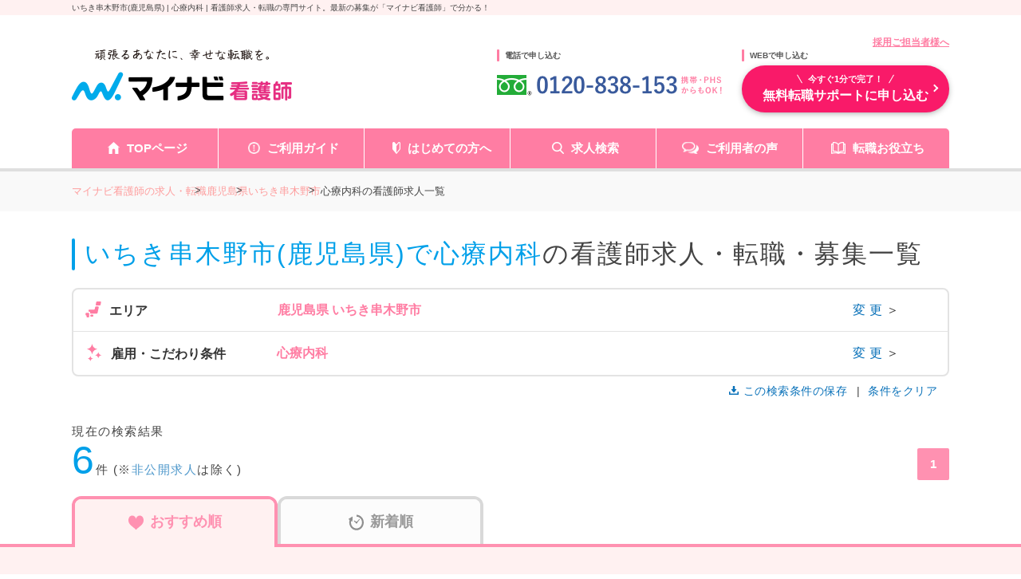

--- FILE ---
content_type: application/javascript
request_url: https://kango.mynavi.jp/common/js/common2.js
body_size: 907
content:
$(function(){

	//==================================================
	//スクロールしてトップ
	//==================================================
	$('.to_pagetop').click(function () {
		$('body,html').animate({
            scrollTop: 0
        }, 300);
        return false;
    });
    $("#header div.telInfo p.example").hover(function() {
    	var $img = $(this).find("img.ex_over");
        $img.attr("src","/common/img/btn_tel-example-head_on.gif");
		$('#header .example-pop').show();
	}, function() {
		var $img = $(this).find("img.ex_over");
        $img.attr("src","/common/img/btn_tel-example-head.gif");
		$('#header .example-pop').hide();
	});

	
});



function ShowFormGuide(obj,GuideSentence) {
	// 入力案内を表示
	if( obj.value == '' ) {
		obj.value = GuideSentence;
		obj.style.color = '#d9d9d9';
	}
}
function HideFormGuide(obj,GuideSentence) {
	// 入力案内を消す
	if( obj.value == GuideSentence ) {
		obj.value='';
		obj.style.color = '#666';
	}
}

// タイマー機能
$(function () {
    let timerClass = document.getElementsByClassName("timer__hidden");
    for (let i = 0; i < timerClass.length; i++) {
        let appearTime = timerClass[i].getAttribute("data-appear-time");
        let disappearTime = timerClass[i].getAttribute("data-disappear-time");
        let threshould_start = Date.parse(appearTime);
        let threshould_end = Date.parse(disappearTime);
        let current = new Date();
        if (threshould_start < current && threshould_end > current) {
            timerClass[i].classList.add("timer__visible");
        } else {
            timerClass[i].classList.remove("timer__visible");
        }
    }
});
